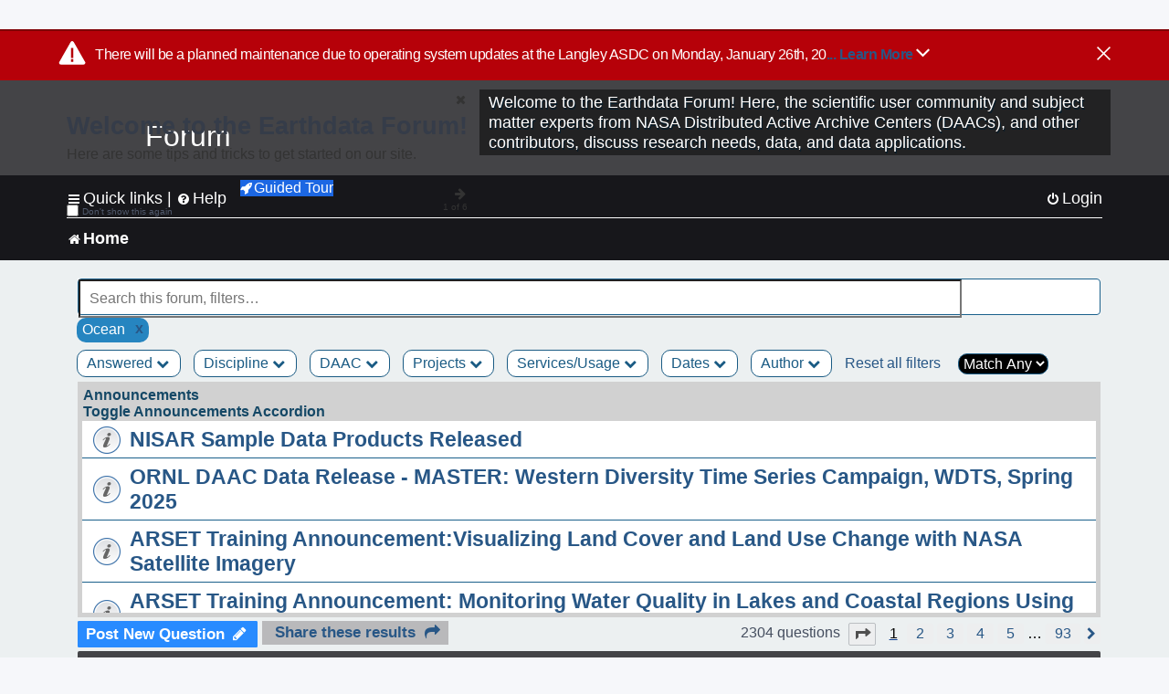

--- FILE ---
content_type: text/html; charset=UTF-8
request_url: https://forum.earthdata.nasa.gov/_custom_get_last_post_date.php
body_size: 12
content:
"1769441003"